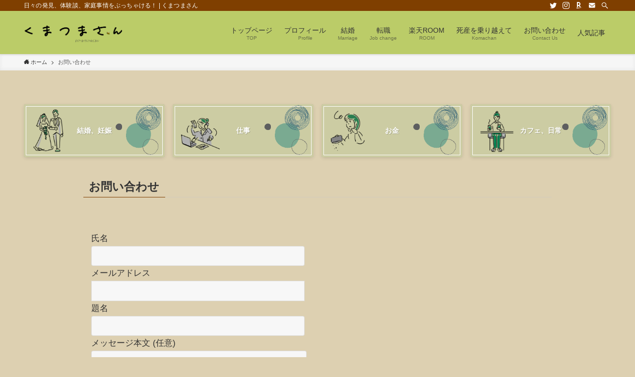

--- FILE ---
content_type: text/html; charset=UTF-8
request_url: https://www.kumatumasan.com/%E3%81%8A%E5%95%8F%E3%81%84%E5%90%88%E3%82%8F%E3%81%9B/
body_size: 19935
content:
<!DOCTYPE html>
<html lang="ja" data-loaded="false" data-scrolled="false" data-spmenu="closed">
<head>
<meta charset="utf-8">
<meta name="format-detection" content="telephone=no">
<meta http-equiv="X-UA-Compatible" content="IE=edge">
<meta name="viewport" content="width=device-width, viewport-fit=cover">
<meta name='robots' content='max-image-preview:large' />
<link rel='dns-prefetch' href='//stats.wp.com' />
<link rel='dns-prefetch' href='//www.googletagmanager.com' />
<link rel='dns-prefetch' href='//pagead2.googlesyndication.com' />
<link rel='preconnect' href='//i0.wp.com' />
<link rel='preconnect' href='//c0.wp.com' />
<link rel="alternate" type="application/rss+xml" title="くまつまさん &raquo; フィード" href="https://www.kumatumasan.com/feed/" />
<link rel="alternate" type="application/rss+xml" title="くまつまさん &raquo; コメントフィード" href="https://www.kumatumasan.com/comments/feed/" />
<script type="text/javascript" id="wpp-js" src="https://www.kumatumasan.com/wp-content/plugins/wordpress-popular-posts/assets/js/wpp.min.js?ver=7.3.6" data-sampling="0" data-sampling-rate="100" data-api-url="https://www.kumatumasan.com/wp-json/wordpress-popular-posts" data-post-id="42" data-token="0f688748ca" data-lang="0" data-debug="0"></script>

<!-- SEO SIMPLE PACK 2.2.3 -->
<title>お問い合わせ | くまつまさん</title>
<meta name="description" content="氏名 メールアドレス 題名 メッセージ本文 (任意) &#916;">
<link rel="canonical" href="https://www.kumatumasan.com/%e3%81%8a%e5%95%8f%e3%81%84%e5%90%88%e3%82%8f%e3%81%9b/">
<meta property="og:locale" content="ja_JP">
<meta property="og:title" content="お問い合わせ | くまつまさん">
<meta property="og:description" content="氏名 メールアドレス 題名 メッセージ本文 (任意) &#916;">
<meta property="og:url" content="https://www.kumatumasan.com/%e3%81%8a%e5%95%8f%e3%81%84%e5%90%88%e3%82%8f%e3%81%9b/">
<meta property="og:site_name" content="くまつまさん">
<meta property="og:type" content="article">
<meta name="twitter:card" content="summary">
<!-- / SEO SIMPLE PACK -->

<style id='wp-img-auto-sizes-contain-inline-css' type='text/css'>
img:is([sizes=auto i],[sizes^="auto," i]){contain-intrinsic-size:3000px 1500px}
/*# sourceURL=wp-img-auto-sizes-contain-inline-css */
</style>
<style id='wp-block-library-inline-css' type='text/css'>
:root{--wp-block-synced-color:#7a00df;--wp-block-synced-color--rgb:122,0,223;--wp-bound-block-color:var(--wp-block-synced-color);--wp-editor-canvas-background:#ddd;--wp-admin-theme-color:#007cba;--wp-admin-theme-color--rgb:0,124,186;--wp-admin-theme-color-darker-10:#006ba1;--wp-admin-theme-color-darker-10--rgb:0,107,160.5;--wp-admin-theme-color-darker-20:#005a87;--wp-admin-theme-color-darker-20--rgb:0,90,135;--wp-admin-border-width-focus:2px}@media (min-resolution:192dpi){:root{--wp-admin-border-width-focus:1.5px}}.wp-element-button{cursor:pointer}:root .has-very-light-gray-background-color{background-color:#eee}:root .has-very-dark-gray-background-color{background-color:#313131}:root .has-very-light-gray-color{color:#eee}:root .has-very-dark-gray-color{color:#313131}:root .has-vivid-green-cyan-to-vivid-cyan-blue-gradient-background{background:linear-gradient(135deg,#00d084,#0693e3)}:root .has-purple-crush-gradient-background{background:linear-gradient(135deg,#34e2e4,#4721fb 50%,#ab1dfe)}:root .has-hazy-dawn-gradient-background{background:linear-gradient(135deg,#faaca8,#dad0ec)}:root .has-subdued-olive-gradient-background{background:linear-gradient(135deg,#fafae1,#67a671)}:root .has-atomic-cream-gradient-background{background:linear-gradient(135deg,#fdd79a,#004a59)}:root .has-nightshade-gradient-background{background:linear-gradient(135deg,#330968,#31cdcf)}:root .has-midnight-gradient-background{background:linear-gradient(135deg,#020381,#2874fc)}:root{--wp--preset--font-size--normal:16px;--wp--preset--font-size--huge:42px}.has-regular-font-size{font-size:1em}.has-larger-font-size{font-size:2.625em}.has-normal-font-size{font-size:var(--wp--preset--font-size--normal)}.has-huge-font-size{font-size:var(--wp--preset--font-size--huge)}.has-text-align-center{text-align:center}.has-text-align-left{text-align:left}.has-text-align-right{text-align:right}.has-fit-text{white-space:nowrap!important}#end-resizable-editor-section{display:none}.aligncenter{clear:both}.items-justified-left{justify-content:flex-start}.items-justified-center{justify-content:center}.items-justified-right{justify-content:flex-end}.items-justified-space-between{justify-content:space-between}.screen-reader-text{border:0;clip-path:inset(50%);height:1px;margin:-1px;overflow:hidden;padding:0;position:absolute;width:1px;word-wrap:normal!important}.screen-reader-text:focus{background-color:#ddd;clip-path:none;color:#444;display:block;font-size:1em;height:auto;left:5px;line-height:normal;padding:15px 23px 14px;text-decoration:none;top:5px;width:auto;z-index:100000}html :where(.has-border-color){border-style:solid}html :where([style*=border-top-color]){border-top-style:solid}html :where([style*=border-right-color]){border-right-style:solid}html :where([style*=border-bottom-color]){border-bottom-style:solid}html :where([style*=border-left-color]){border-left-style:solid}html :where([style*=border-width]){border-style:solid}html :where([style*=border-top-width]){border-top-style:solid}html :where([style*=border-right-width]){border-right-style:solid}html :where([style*=border-bottom-width]){border-bottom-style:solid}html :where([style*=border-left-width]){border-left-style:solid}html :where(img[class*=wp-image-]){height:auto;max-width:100%}:where(figure){margin:0 0 1em}html :where(.is-position-sticky){--wp-admin--admin-bar--position-offset:var(--wp-admin--admin-bar--height,0px)}@media screen and (max-width:600px){html :where(.is-position-sticky){--wp-admin--admin-bar--position-offset:0px}}

/*# sourceURL=wp-block-library-inline-css */
</style><style id='wp-block-paragraph-inline-css' type='text/css'>
.is-small-text{font-size:.875em}.is-regular-text{font-size:1em}.is-large-text{font-size:2.25em}.is-larger-text{font-size:3em}.has-drop-cap:not(:focus):first-letter{float:left;font-size:8.4em;font-style:normal;font-weight:100;line-height:.68;margin:.05em .1em 0 0;text-transform:uppercase}body.rtl .has-drop-cap:not(:focus):first-letter{float:none;margin-left:.1em}p.has-drop-cap.has-background{overflow:hidden}:root :where(p.has-background){padding:1.25em 2.375em}:where(p.has-text-color:not(.has-link-color)) a{color:inherit}p.has-text-align-left[style*="writing-mode:vertical-lr"],p.has-text-align-right[style*="writing-mode:vertical-rl"]{rotate:180deg}
/*# sourceURL=https://c0.wp.com/c/6.9/wp-includes/blocks/paragraph/style.min.css */
</style>
<style id='global-styles-inline-css' type='text/css'>
:root{--wp--preset--aspect-ratio--square: 1;--wp--preset--aspect-ratio--4-3: 4/3;--wp--preset--aspect-ratio--3-4: 3/4;--wp--preset--aspect-ratio--3-2: 3/2;--wp--preset--aspect-ratio--2-3: 2/3;--wp--preset--aspect-ratio--16-9: 16/9;--wp--preset--aspect-ratio--9-16: 9/16;--wp--preset--color--black: #000;--wp--preset--color--cyan-bluish-gray: #abb8c3;--wp--preset--color--white: #fff;--wp--preset--color--pale-pink: #f78da7;--wp--preset--color--vivid-red: #cf2e2e;--wp--preset--color--luminous-vivid-orange: #ff6900;--wp--preset--color--luminous-vivid-amber: #fcb900;--wp--preset--color--light-green-cyan: #7bdcb5;--wp--preset--color--vivid-green-cyan: #00d084;--wp--preset--color--pale-cyan-blue: #8ed1fc;--wp--preset--color--vivid-cyan-blue: #0693e3;--wp--preset--color--vivid-purple: #9b51e0;--wp--preset--color--swl-main: var( --color_main );--wp--preset--color--swl-main-thin: var( --color_main_thin );--wp--preset--color--swl-gray: var( --color_gray );--wp--preset--color--swl-deep-01: var(--color_deep01);--wp--preset--color--swl-deep-02: var(--color_deep02);--wp--preset--color--swl-deep-03: var(--color_deep03);--wp--preset--color--swl-deep-04: var(--color_deep04);--wp--preset--color--swl-pale-01: var(--color_pale01);--wp--preset--color--swl-pale-02: var(--color_pale02);--wp--preset--color--swl-pale-03: var(--color_pale03);--wp--preset--color--swl-pale-04: var(--color_pale04);--wp--preset--gradient--vivid-cyan-blue-to-vivid-purple: linear-gradient(135deg,rgb(6,147,227) 0%,rgb(155,81,224) 100%);--wp--preset--gradient--light-green-cyan-to-vivid-green-cyan: linear-gradient(135deg,rgb(122,220,180) 0%,rgb(0,208,130) 100%);--wp--preset--gradient--luminous-vivid-amber-to-luminous-vivid-orange: linear-gradient(135deg,rgb(252,185,0) 0%,rgb(255,105,0) 100%);--wp--preset--gradient--luminous-vivid-orange-to-vivid-red: linear-gradient(135deg,rgb(255,105,0) 0%,rgb(207,46,46) 100%);--wp--preset--gradient--very-light-gray-to-cyan-bluish-gray: linear-gradient(135deg,rgb(238,238,238) 0%,rgb(169,184,195) 100%);--wp--preset--gradient--cool-to-warm-spectrum: linear-gradient(135deg,rgb(74,234,220) 0%,rgb(151,120,209) 20%,rgb(207,42,186) 40%,rgb(238,44,130) 60%,rgb(251,105,98) 80%,rgb(254,248,76) 100%);--wp--preset--gradient--blush-light-purple: linear-gradient(135deg,rgb(255,206,236) 0%,rgb(152,150,240) 100%);--wp--preset--gradient--blush-bordeaux: linear-gradient(135deg,rgb(254,205,165) 0%,rgb(254,45,45) 50%,rgb(107,0,62) 100%);--wp--preset--gradient--luminous-dusk: linear-gradient(135deg,rgb(255,203,112) 0%,rgb(199,81,192) 50%,rgb(65,88,208) 100%);--wp--preset--gradient--pale-ocean: linear-gradient(135deg,rgb(255,245,203) 0%,rgb(182,227,212) 50%,rgb(51,167,181) 100%);--wp--preset--gradient--electric-grass: linear-gradient(135deg,rgb(202,248,128) 0%,rgb(113,206,126) 100%);--wp--preset--gradient--midnight: linear-gradient(135deg,rgb(2,3,129) 0%,rgb(40,116,252) 100%);--wp--preset--font-size--small: 12px;--wp--preset--font-size--medium: 18px;--wp--preset--font-size--large: 20px;--wp--preset--font-size--x-large: 42px;--wp--preset--font-size--xs: 10px;--wp--preset--font-size--huge: 28px;--wp--preset--spacing--20: 0.44rem;--wp--preset--spacing--30: 0.67rem;--wp--preset--spacing--40: 1rem;--wp--preset--spacing--50: 1.5rem;--wp--preset--spacing--60: 2.25rem;--wp--preset--spacing--70: 3.38rem;--wp--preset--spacing--80: 5.06rem;--wp--preset--shadow--natural: 6px 6px 9px rgba(0, 0, 0, 0.2);--wp--preset--shadow--deep: 12px 12px 50px rgba(0, 0, 0, 0.4);--wp--preset--shadow--sharp: 6px 6px 0px rgba(0, 0, 0, 0.2);--wp--preset--shadow--outlined: 6px 6px 0px -3px rgb(255, 255, 255), 6px 6px rgb(0, 0, 0);--wp--preset--shadow--crisp: 6px 6px 0px rgb(0, 0, 0);}:where(.is-layout-flex){gap: 0.5em;}:where(.is-layout-grid){gap: 0.5em;}body .is-layout-flex{display: flex;}.is-layout-flex{flex-wrap: wrap;align-items: center;}.is-layout-flex > :is(*, div){margin: 0;}body .is-layout-grid{display: grid;}.is-layout-grid > :is(*, div){margin: 0;}:where(.wp-block-columns.is-layout-flex){gap: 2em;}:where(.wp-block-columns.is-layout-grid){gap: 2em;}:where(.wp-block-post-template.is-layout-flex){gap: 1.25em;}:where(.wp-block-post-template.is-layout-grid){gap: 1.25em;}.has-black-color{color: var(--wp--preset--color--black) !important;}.has-cyan-bluish-gray-color{color: var(--wp--preset--color--cyan-bluish-gray) !important;}.has-white-color{color: var(--wp--preset--color--white) !important;}.has-pale-pink-color{color: var(--wp--preset--color--pale-pink) !important;}.has-vivid-red-color{color: var(--wp--preset--color--vivid-red) !important;}.has-luminous-vivid-orange-color{color: var(--wp--preset--color--luminous-vivid-orange) !important;}.has-luminous-vivid-amber-color{color: var(--wp--preset--color--luminous-vivid-amber) !important;}.has-light-green-cyan-color{color: var(--wp--preset--color--light-green-cyan) !important;}.has-vivid-green-cyan-color{color: var(--wp--preset--color--vivid-green-cyan) !important;}.has-pale-cyan-blue-color{color: var(--wp--preset--color--pale-cyan-blue) !important;}.has-vivid-cyan-blue-color{color: var(--wp--preset--color--vivid-cyan-blue) !important;}.has-vivid-purple-color{color: var(--wp--preset--color--vivid-purple) !important;}.has-black-background-color{background-color: var(--wp--preset--color--black) !important;}.has-cyan-bluish-gray-background-color{background-color: var(--wp--preset--color--cyan-bluish-gray) !important;}.has-white-background-color{background-color: var(--wp--preset--color--white) !important;}.has-pale-pink-background-color{background-color: var(--wp--preset--color--pale-pink) !important;}.has-vivid-red-background-color{background-color: var(--wp--preset--color--vivid-red) !important;}.has-luminous-vivid-orange-background-color{background-color: var(--wp--preset--color--luminous-vivid-orange) !important;}.has-luminous-vivid-amber-background-color{background-color: var(--wp--preset--color--luminous-vivid-amber) !important;}.has-light-green-cyan-background-color{background-color: var(--wp--preset--color--light-green-cyan) !important;}.has-vivid-green-cyan-background-color{background-color: var(--wp--preset--color--vivid-green-cyan) !important;}.has-pale-cyan-blue-background-color{background-color: var(--wp--preset--color--pale-cyan-blue) !important;}.has-vivid-cyan-blue-background-color{background-color: var(--wp--preset--color--vivid-cyan-blue) !important;}.has-vivid-purple-background-color{background-color: var(--wp--preset--color--vivid-purple) !important;}.has-black-border-color{border-color: var(--wp--preset--color--black) !important;}.has-cyan-bluish-gray-border-color{border-color: var(--wp--preset--color--cyan-bluish-gray) !important;}.has-white-border-color{border-color: var(--wp--preset--color--white) !important;}.has-pale-pink-border-color{border-color: var(--wp--preset--color--pale-pink) !important;}.has-vivid-red-border-color{border-color: var(--wp--preset--color--vivid-red) !important;}.has-luminous-vivid-orange-border-color{border-color: var(--wp--preset--color--luminous-vivid-orange) !important;}.has-luminous-vivid-amber-border-color{border-color: var(--wp--preset--color--luminous-vivid-amber) !important;}.has-light-green-cyan-border-color{border-color: var(--wp--preset--color--light-green-cyan) !important;}.has-vivid-green-cyan-border-color{border-color: var(--wp--preset--color--vivid-green-cyan) !important;}.has-pale-cyan-blue-border-color{border-color: var(--wp--preset--color--pale-cyan-blue) !important;}.has-vivid-cyan-blue-border-color{border-color: var(--wp--preset--color--vivid-cyan-blue) !important;}.has-vivid-purple-border-color{border-color: var(--wp--preset--color--vivid-purple) !important;}.has-vivid-cyan-blue-to-vivid-purple-gradient-background{background: var(--wp--preset--gradient--vivid-cyan-blue-to-vivid-purple) !important;}.has-light-green-cyan-to-vivid-green-cyan-gradient-background{background: var(--wp--preset--gradient--light-green-cyan-to-vivid-green-cyan) !important;}.has-luminous-vivid-amber-to-luminous-vivid-orange-gradient-background{background: var(--wp--preset--gradient--luminous-vivid-amber-to-luminous-vivid-orange) !important;}.has-luminous-vivid-orange-to-vivid-red-gradient-background{background: var(--wp--preset--gradient--luminous-vivid-orange-to-vivid-red) !important;}.has-very-light-gray-to-cyan-bluish-gray-gradient-background{background: var(--wp--preset--gradient--very-light-gray-to-cyan-bluish-gray) !important;}.has-cool-to-warm-spectrum-gradient-background{background: var(--wp--preset--gradient--cool-to-warm-spectrum) !important;}.has-blush-light-purple-gradient-background{background: var(--wp--preset--gradient--blush-light-purple) !important;}.has-blush-bordeaux-gradient-background{background: var(--wp--preset--gradient--blush-bordeaux) !important;}.has-luminous-dusk-gradient-background{background: var(--wp--preset--gradient--luminous-dusk) !important;}.has-pale-ocean-gradient-background{background: var(--wp--preset--gradient--pale-ocean) !important;}.has-electric-grass-gradient-background{background: var(--wp--preset--gradient--electric-grass) !important;}.has-midnight-gradient-background{background: var(--wp--preset--gradient--midnight) !important;}.has-small-font-size{font-size: var(--wp--preset--font-size--small) !important;}.has-medium-font-size{font-size: var(--wp--preset--font-size--medium) !important;}.has-large-font-size{font-size: var(--wp--preset--font-size--large) !important;}.has-x-large-font-size{font-size: var(--wp--preset--font-size--x-large) !important;}
/*# sourceURL=global-styles-inline-css */
</style>

<link rel='stylesheet' id='main_style-css' href='https://www.kumatumasan.com/wp-content/themes/swell/assets/css/main.css?ver=2.3.9.1' type='text/css' media='all' />
<style id='classic-theme-styles-inline-css' type='text/css'>
/*! This file is auto-generated */
.wp-block-button__link{color:#fff;background-color:#32373c;border-radius:9999px;box-shadow:none;text-decoration:none;padding:calc(.667em + 2px) calc(1.333em + 2px);font-size:1.125em}.wp-block-file__button{background:#32373c;color:#fff;text-decoration:none}
/*# sourceURL=/wp-includes/css/classic-themes.min.css */
</style>
<link rel='stylesheet' id='contact-form-7-css' href='https://www.kumatumasan.com/wp-content/plugins/contact-form-7/includes/css/styles.css?ver=6.1.4' type='text/css' media='all' />
<link rel='stylesheet' id='wordpress-popular-posts-css-css' href='https://www.kumatumasan.com/wp-content/plugins/wordpress-popular-posts/assets/css/wpp.css?ver=7.3.6' type='text/css' media='all' />
<link rel='stylesheet' id='yyi_rinker_stylesheet-css' href='https://www.kumatumasan.com/wp-content/plugins/yyi-rinker/css/style.css?v=1.1.2&#038;ver=6.9' type='text/css' media='all' />
<link rel='stylesheet' id='child_style-css' href='https://www.kumatumasan.com/wp-content/themes/swell_child/style.css?ver=2026012060704' type='text/css' media='all' />
<link rel='stylesheet' id='ponhiro-blocks-front-css' href='https://www.kumatumasan.com/wp-content/plugins/useful-blocks/dist/css/front.css?ver=1.7.4' type='text/css' media='all' />
<style id='ponhiro-blocks-front-inline-css' type='text/css'>
:root{--pb_colset_yellow:#fdc44f;--pb_colset_yellow_thin:#fef9ed;--pb_colset_yellow_dark:#b4923a;--pb_colset_pink:#fd9392;--pb_colset_pink_thin:#ffefef;--pb_colset_pink_dark:#d07373;--pb_colset_green:#91c13e;--pb_colset_green_thin:#f2f8e8;--pb_colset_green_dark:#61841f;--pb_colset_blue:#6fc7e1;--pb_colset_blue_thin:#f0f9fc;--pb_colset_blue_dark:#419eb9;--pb_colset_cvbox_01_bg:#f5f5f5;--pb_colset_cvbox_01_list:#3190b7;--pb_colset_cvbox_01_btn:#91c13e;--pb_colset_cvbox_01_shadow:#628328;--pb_colset_cvbox_01_note:#fdc44f;--pb_colset_compare_01_l:#6fc7e1;--pb_colset_compare_01_l_bg:#f0f9fc;--pb_colset_compare_01_r:#ffa883;--pb_colset_compare_01_r_bg:#fff6f2;--pb_colset_iconbox_01:#6e828a;--pb_colset_iconbox_01_bg:#fff;--pb_colset_iconbox_01_icon:#ee8f81;--pb_colset_bargraph_01:#9dd9dd;--pb_colset_bargraph_01_bg:#fafafa;--pb_colset_bar_01:#f8db92;--pb_colset_bar_02:#fda9a8;--pb_colset_bar_03:#bdda8b;--pb_colset_bar_04:#a1c6f1;--pb_colset_rating_01_bg:#fafafa;--pb_colset_rating_01_text:#71828a;--pb_colset_rating_01_label:#71828a;--pb_colset_rating_01_point:#ee8f81;}.pb-iconbox__figure[data-iconset="01"]{background-image: url(https://www.kumatumasan.com/wp-content/plugins/useful-blocks/assets/img/a_person.png)}.pb-iconbox__figure[data-iconset="02"]{background-image: url(https://www.kumatumasan.com/wp-content/plugins/useful-blocks/assets/img/a_person.png)}.pb-iconbox__figure[data-iconset="03"]{background-image: url(https://www.kumatumasan.com/wp-content/plugins/useful-blocks/assets/img/a_person.png)}.pb-iconbox__figure[data-iconset="04"]{background-image: url(https://www.kumatumasan.com/wp-content/plugins/useful-blocks/assets/img/a_person.png)}
/*# sourceURL=ponhiro-blocks-front-inline-css */
</style>
<link rel='stylesheet' id='pochipp-front-css' href='https://www.kumatumasan.com/wp-content/plugins/pochipp/dist/css/style.css?ver=1.18.3' type='text/css' media='all' />
<link rel='stylesheet' id='cocoon_icon-css' href='https://www.kumatumasan.com/wp-content/plugins/cocoon-to-swell/assets/css/fontawesome.min.css?ver=1.1.2' type='text/css' media='all' />
<link rel='stylesheet' id='cocoon-to-swell-style-css' href='https://www.kumatumasan.com/wp-content/plugins/cocoon-to-swell/assets/css/cocoon.css?ver=1.1.2' type='text/css' media='all' />
<link rel='stylesheet' id='hcb-style-css' href='https://www.kumatumasan.com/wp-content/plugins/highlighting-code-block/build/css/hcb--light.css?ver=2.0.1' type='text/css' media='all' />
<style id='hcb-style-inline-css' type='text/css'>
:root{--hcb--fz--base: 14px}:root{--hcb--fz--mobile: 13px}:root{--hcb--ff:Menlo, Consolas, "Hiragino Kaku Gothic ProN", "Hiragino Sans", Meiryo, sans-serif;}
/*# sourceURL=hcb-style-inline-css */
</style>

<style id="swell_custom_front_style">:root{--color_main:#7f3f00;--color_text:#333;--color_link:#3fa3ff;--color_border:rgba(200,200,200,.5);--color_gray:rgba(200,200,200,.15);--color_htag:#7f3f00;--color_bg:#ddd0b1;--color_gradient1:#d8ffff;--color_gradient2:#87e7ff;--color_main_thin:rgba(159, 79, 0, 0.05 );--color_main_dark:rgba(95, 47, 0, 1 );--color_list_check:#7f3f00;--color_list_num:#7f3f00;--color_list_good:#86dd7b;--color_list_bad:#f36060;--color_faq_q:#d55656;--color_faq_a:#6599b7;--color_capbox_01:#f59b5f;--color_capbox_01_bg:#fff8eb;--color_capbox_02:#dbd032;--color_capbox_02_bg:#ededdc;--color_capbox_03:#2fcd90;--color_capbox_03_bg:#eafaf2;--color_icon_good:#3cd250;--color_icon_good_bg:#ecffe9;--color_icon_bad:#4b73eb;--color_icon_bad_bg:#eafaff;--color_icon_info:#f578b4;--color_icon_info_bg:#fff0fa;--color_icon_announce:#ffa537;--color_icon_announce_bg:#fff5f0;--color_icon_pen:#7a7a7a;--color_icon_pen_bg:#f7f7f7;--color_icon_book:#787364;--color_icon_book_bg:#f8f6ef;--color_icon_point:#ffa639;--color_icon_check:#86d67c;--color_icon_batsu:#f36060;--color_icon_hatena:#5295cc;--color_icon_caution:#f7da38;--color_icon_memo:#84878a;--color_content_bg:#ddd0b1;--color_btn_red:#f74a4a;--color_btn_blue:#338df4;--color_btn_green:#62d847;--color_btn_blue_dark:rgba(38, 106, 183, 1 );--color_btn_red_dark:rgba(185, 56, 56, 1 );--color_btn_green_dark:rgba(74, 162, 53, 1 );--color_deep01:#e44141;--color_deep02:#3d79d5;--color_deep03:#63a84d;--color_deep04:#f09f4d;--color_pale01:#fff2f0;--color_pale02:#f3f8fd;--color_pale03:#f1f9ee;--color_pale04:#fdf9ee;--color_mark_blue:#b7e3ff;--color_mark_green:#bdf9c3;--color_mark_yellow:#fcf69f;--color_mark_orange:#ffddbc;--border01:solid 1px var(--color_main);--border02:double 4px var(--color_main);--border03:dashed 2px var(--color_border);--border04:solid 4px var(--color_gray);--card_posts_thumb_ratio:56.25%;--list_posts_thumb_ratio:61.8%;--big_posts_thumb_ratio:56.25%;--thumb_posts_thumb_ratio:61.8%;--color_header_bg:#bbcc68;--color_header_text:#333;--color_footer_bg:#8ab76e;--color_footer_text:#333;--color_fbm_text:#333;--color_fbm_bg:#fff;--fbm_opacity:0.9;--fix_header_opacity:1;--container_size:1296px;--article_size:944px;--logo_size_sp:80px;--logo_size_pc:55px;--logo_size_pcfix:48px;}.is-style-btn_normal a{border-radius:80px}.is-style-btn_solid a{border-radius:80px}.is-style-btn_shiny a{border-radius:80px}.is-style-btn_line a{border-radius:80px}.post_content blockquote{padding:1.5em 2em 1.5em 3em}.post_content blockquote::before{content:"";display:block;width:5px;height:calc(100% - 3em);top:1.5em;left:1.5em;border-left:solid 1px rgba(180,180,180,.75);border-right:solid 1px rgba(180,180,180,.75);}.mark_blue{background:-webkit-linear-gradient(transparent 64%,var(--color_mark_blue) 0%);background:linear-gradient(transparent 64%,var(--color_mark_blue) 0%)}.mark_green{background:-webkit-linear-gradient(transparent 64%,var(--color_mark_green) 0%);background:linear-gradient(transparent 64%,var(--color_mark_green) 0%)}.mark_yellow{background:-webkit-linear-gradient(transparent 64%,var(--color_mark_yellow) 0%);background:linear-gradient(transparent 64%,var(--color_mark_yellow) 0%)}.mark_orange{background:-webkit-linear-gradient(transparent 64%,var(--color_mark_orange) 0%);background:linear-gradient(transparent 64%,var(--color_mark_orange) 0%)}[class*="is-style-icon_"]{color:#333;border-width:0}[class*="is-style-big_icon_"]{position:relative;padding:2em 1.5em 1.5em;border-width:2px;border-style:solid}[data-col="gray"] .c-balloon__text{background:#f7f7f7;border-color:#ccc}[data-col="gray"] .c-balloon__before{border-right-color:#f7f7f7}[data-col="green"] .c-balloon__text{background:#d1f8c2;border-color:#9ddd93}[data-col="green"] .c-balloon__before{border-right-color:#d1f8c2}[data-col="blue"] .c-balloon__text{background:#e2f6ff;border-color:#93d2f0}[data-col="blue"] .c-balloon__before{border-right-color:#e2f6ff}[data-col="red"] .c-balloon__text{background:#ffebeb;border-color:#f48789}[data-col="red"] .c-balloon__before{border-right-color:#ffebeb}[data-col="yellow"] .c-balloon__text{background:#f9f7d2;border-color:#fbe593}[data-col="yellow"] .c-balloon__before{border-right-color:#f9f7d2}.-type-list2 .p-postList__body::after,.-type-big .p-postList__body::after{content: "READ MORE »";}.c-postThumb__cat{background-color:#7f3f00;color:#fff;background-image: repeating-linear-gradient(-45deg,rgba(255,255,255,.1),rgba(255,255,255,.1) 6px,transparent 6px,transparent 12px)}{border-radius:2px}.post_content h2{background:var(--color_htag);padding:.75em 1em;color:#fff}.post_content h2::before{position:absolute;display:block;pointer-events:none;content:"";top:-4px;left:0;width:100%;height:calc(100% + 4px);box-sizing:content-box;border-top:solid 2px var(--color_htag);border-bottom:solid 2px var(--color_htag)}.post_content h3{padding:0 .5em .5em}.post_content h3::before{content:"";width:100%;height:2px;background: repeating-linear-gradient(90deg, var(--color_htag) 0%, var(--color_htag) 29.3%, rgba(150,150,150,.2) 29.3%, rgba(150,150,150,.2) 100%)}.post_content h4{padding:0 0 0 16px;border-left:solid 2px var(--color_htag)}body{font-weight:400;font-family:"Helvetica Neue", Arial, "Hiragino Kaku Gothic ProN", "Hiragino Sans", Meiryo, sans-serif}.l-header{box-shadow: 0 1px 4px rgba(0,0,0,.12)}.l-header__bar{color:#fff;background:var(--color_main)}.l-header__menuBtn{order:1}.l-header__customBtn{order:3}.c-gnav a::after{background:var(--color_main);width:100%;height:2px;transform:scaleX(0)}.p-spHeadMenu .menu-item.-current{border-bottom-color:var(--color_main)}.c-gnav > li:hover > a::after,.c-gnav > .-current > a::after{transform: scaleX(1)}.c-gnav .sub-menu{color:#333;background:#fff}.page .c-pageTitle__inner,.blog .c-pageTitle__inner{display: block;float: left;margin-bottom: -1px;padding: .25em .5em;border-bottom: solid 1px var(--color_main)}.page .l-mainContent .c-pageTitle,.blog .l-mainContent .c-pageTitle{border-bottom: solid 1px var(--color_border)}.archive .c-pageTitle__inner{display: block;float: left;margin-bottom: -1px;padding: .25em .5em;border-bottom: solid 1px var(--color_main)}.archive .l-mainContent .c-pageTitle{border-bottom: solid 1px var(--color_border)}.c-secTitle{border-left:solid 2px var(--color_main);padding:0em .75em}.l-topTitleArea.c-filterLayer::before{background-color:#000;opacity:0.2}.c-shareBtns__item:not(:last-child){margin-right:8px}.c-shareBtns__btn{padding:6px 8px;border-radius:2px}.page.-index-off .w-beforeToc{display:none}#main_content .post_content,#lp-content .post_content{font-size:4vw}#pagetop{border-radius:50%}.c-widget__title.-side{padding:.5em}.c-widget__title.-side::before{content:"";bottom:0;left:0;width:40%;z-index:1;background:var(--color_main)}.c-widget__title.-side::after{content:"";bottom:0;left:0;width:100%;background:var(--color_border)}.c-widget__title.-spmenu{padding:.5em .75em;background:var(--color_main);color:#fff;}.c-widget__title.-footer{padding:.5em}.c-widget__title.-footer::before{content:"";bottom:0;left:0;width:40%;z-index:1;background:var(--color_main)}.c-widget__title.-footer::after{content:"";bottom:0;left:0;width:100%;background:var(--color_border)}.p-spMenu{color:#333}.p-spMenu__inner::before{background:#fdfdfd;opacity:1}.p-spMenu__overlay{background:#000;opacity:0.6}[class*="page-numbers"]{color:var(--color_main);border: solid 1px var(--color_main)}@media screen and (min-width: 960px){:root{}.single .c-postTitle__date{display:none}}@media screen and (max-width: 959px){:root{}.l-header__logo{order:2;text-align:center}.single .c-postTitle__date{display:none}}@media screen and (min-width: 600px){:root{}#main_content .post_content,#lp-content .post_content{font-size:17px}}@media screen and (max-width: 599px){:root{}}.c-shareBtns__btn,.p-articleThumb__img,.p-blogCard__inner::before,.p-profileBox,.p-profileBox__bgImg,.p-profileBox__iconList,.p-toc{border-radius:2px}.-related .p-postList__thumb,.c-bannerLink__label,.c-searchForm__submit,.is-style-bg_gray,.is-style-bg_main,.is-style-bg_main_thin,.is-style-bg_stripe,.is-style-border_dg,.is-style-border_dm,.is-style-border_sg,.is-style-border_sm,.is-style-dent_box,.is-style-note_box,.is-style-stitch,.p-authorBox__moreLink,.p-pickupBanners .c-bannerLink,.p-pnLinks__thumb,[class*=is-style-big_icon_],input[type=number],input[type=text],textarea{border-radius:4px}.p-authorBox,.p-commentArea,.p-snsCta{border-radius:8px}.is-style-more_btn>a,.submit{border-radius:40px}.-ps-style-img .p-postList__link,.-type-thumb .p-postList__link,.p-postList__thumb{z-index:0;overflow:hidden;border-radius:12px}.c-widget .-type-list.-w-ranking .p-postList__item::before{top:2px;left:2px;border-radius:16px}.c-widget .-type-card.-w-ranking .p-postList__item::before{border-radius:0 0 4px 4px}.c-postThumb__cat{margin:.5em;padding:0 8px;border-radius:16px}.c-categoryList__link .c-tagList__link,.tag-cloud-link{padding:6px 12px;border-radius:16px}.cap_box_ttl{border-radius:2px 2px 0 0}.cap_box_content{border-radius:0 0 2px 2px}.cap_box.is-style-small_ttl .cap_box_content{border-radius:0 2px 2px 2px}.cap_box.is-style-inner .cap_box_content,.cap_box.is-style-onborder_ttl .cap_box_content,.cap_box.is-style-onborder_ttl2 .cap_box_content,.cap_box.is-style-onborder_ttl2 .cap_box_ttl,.cap_box.is-style-shadow{border-radius:2px}.p-postList__body::after{border-radius:40px}@media (min-width:960px){#sidebar .-type-list .p-postList__thumb{border-radius:8px}}@media (max-width:959px){.-ps-style-img .p-postList__link,.-type-thumb .p-postList__link,.p-postList__thumb{border-radius:8px}}.l-header{opacity:0;-webkit-animation:FadeIn .75s ease 0s 1 normal both;animation:FadeIn .75s ease 0s 1 normal both}.l-header__bar{top:-16px;opacity:0;-webkit-animation:FadeInFromY .75s ease .1s 1 normal both;animation:FadeInFromY .75s ease .1s 1 normal both}.l-header__inner{opacity:0;-webkit-animation:FadeIn .75s ease .25s 1 normal both;animation:FadeIn .75s ease .25s 1 normal both}.l-header__spNav{opacity:0;-webkit-animation:FadeIn 1s ease .25s 1 normal both;animation:FadeIn 1s ease .25s 1 normal both}.l-content{opacity:0;-webkit-animation:FadeIn 1s ease .5s 1 normal both;animation:FadeIn 1s ease .5s 1 normal both}.l-topTitleArea{opacity:0;-webkit-animation:FadeIn .75s ease .25s 1 normal both;animation:FadeIn .75s ease .25s 1 normal both}.l-topTitleArea__body{opacity:0;-webkit-animation:FadeIn .75s ease .5s 1 normal both;animation:FadeIn .75s ease .5s 1 normal both}.c-infoBar{opacity:0;-webkit-animation:FadeIn 1s ease 0s 1 normal both;animation:FadeIn 1s ease 0s 1 normal both}.c-infoBar__text.-flow-off{left:-8px;opacity:0;-webkit-animation:FadeInFromX .75s ease .5s 1 normal both;animation:FadeInFromX .75s ease .5s 1 normal both}.p-mainVisual{opacity:0;-webkit-animation:FadeIn .75s ease .25s 1 normal both;animation:FadeIn .75s ease .25s 1 normal both}.-type-single .p-mainVisual__inner{opacity:0;-webkit-animation:FadeIn 1s ease 0s 1 normal both;animation:FadeIn 1s ease 0s 1 normal both}.-type-slider .p-mainVisual__inner{transition:opacity .75s,visibility .75s;transition-delay:.25s}.-type-slider .p-mainVisual__inner:not(.show_){visibility:hidden;opacity:0}.p-mainVisual__textLayer{opacity:0;-webkit-animation:FadeIn .75s ease .75s 1 normal both;animation:FadeIn .75s ease .75s 1 normal both}.p-mvInfo{opacity:0;-webkit-animation:FadeIn .75s ease .25s 1 normal both;animation:FadeIn .75s ease .25s 1 normal both}.p-postSlider{visibility:hidden;opacity:0;transition:opacity .8s,visibility .8s;transition-delay:.25s}.p-postSlider.show_{visibility:visible;opacity:1}.p-breadcrumb{opacity:0;-webkit-animation:FadeIn 1s ease .25s 1 normal both;animation:FadeIn 1s ease .25s 1 normal both}.swell-block-tab .c-tabBody__item[aria-hidden=false]{-webkit-animation:tabFadeUp .5s ease 0s 1 normal both;animation:tabFadeUp .5s ease 0s 1 normal both}.swell-block-tab.is-style-default .c-tabBody__item[aria-hidden=false]{-webkit-animation:tabFade .5s ease 0s 1 normal both;animation:tabFade .5s ease 0s 1 normal both}@media (min-width:960px){.-series .l-header__inner{display:flex;align-items:stretch}.-series .l-header__logo{display:flex;flex-wrap:wrap;align-items:center;margin-right:24px;padding:16px 0}.-series .l-header__logo .c-catchphrase{padding:4px 0;font-size:13px}.-series .c-headLogo{margin-right:16px}.-series-right .l-header__inner{justify-content:space-between}.-series-right .c-gnavWrap{margin-left:auto}.-series-right .w-header{margin-left:12px}.-series-left .w-header{margin-left:auto}}@media (min-width:960px) and (min-width:600px){.-series .c-headLogo{max-width:400px}}.c-gnav .sub-menu::before{position:absolute;top:0;left:0;z-index:0;width:100%;height:100%;content:""}.c-gnav .sub-menu a::before,.c-spnav a::before,.widget_archive a::before,.widget_categories a::before,.widget_nav_menu a::before,.widget_pages a::before,.wp-block-archives a::before,.wp-block-categories a::before{font-weight:400;font-family:icomoon!important;font-style:normal;font-variant:normal;line-height:1;text-transform:none;-webkit-font-smoothing:antialiased;-moz-osx-font-smoothing:grayscale}.c-submenuToggleBtn{display:none}.c-spnav .sub-menu,.widget_categories .children,.widget_nav_menu .sub-menu,.widget_pages .children,.wp-block-categories .children{margin:0}.c-spnav .sub-menu a,.widget_categories .children a,.widget_nav_menu .sub-menu a,.widget_pages .children a,.wp-block-categories .children a{padding-left:2.5em;font-size:.85em}.c-spnav .sub-menu a::before,.widget_categories .children a::before,.widget_nav_menu .sub-menu a::before,.widget_pages .children a::before,.wp-block-categories .children a::before{left:1em}.c-spnav .sub-menu a:hover,.widget_categories .children a:hover,.widget_nav_menu .sub-menu a:hover,.widget_pages .children a:hover,.wp-block-categories .children a:hover{padding-left:2.75em}.c-spnav .sub-menu ul a,.widget_categories .children ul a,.widget_nav_menu .sub-menu ul a,.widget_pages .children ul a,.wp-block-categories .children ul a{padding-left:3.25em}.c-spnav .sub-menu ul a::before,.widget_categories .children ul a::before,.widget_nav_menu .sub-menu ul a::before,.widget_pages .children ul a::before,.wp-block-categories .children ul a::before{left:1.75em}.c-spnav .sub-menu ul a:hover,.widget_categories .children ul a:hover,.widget_nav_menu .sub-menu ul a:hover,.widget_pages .children ul a:hover,.wp-block-categories .children ul a:hover{padding-left:3.5em}.widget_archive a,.widget_categories a,.widget_nav_menu a,.widget_pages a,.wp-block-archives a,.wp-block-categories a{padding:.75em 1em .75em 1.5em;transition:padding .25s}.widget_archive a:hover,.widget_categories a:hover,.widget_nav_menu a:hover,.widget_pages a:hover,.wp-block-archives a:hover,.wp-block-categories a:hover{padding-right:.75em;padding-left:1.75em}.widget_categories .children,.widget_pages .children,.wp-block-categories .children{margin:0}.c-gnav .sub-menu a::before,.c-spnav a::before,.widget_archive a::before,.widget_categories a::before,.widget_nav_menu a::before,.widget_pages a::before,.wp-block-archives a::before,.wp-block-categories a::before{position:absolute;top:50%;left:2px;display:inline-block;color:inherit;vertical-align:middle;-webkit-transform:translateY(-50%);transform:translateY(-50%);content:"\e921"}.c-gnav li:hover>.sub-menu{visibility:visible;opacity:1}.c-gnav .sub-menu::before{z-index:0;background:inherit;content:""}.c-gnav .sub-menu .sub-menu{top:0;left:100%;z-index:-1}.c-gnav .sub-menu a{padding-left:2em;transition:opacity .25s,background-color .25s}.c-gnav .sub-menu a::before{position:absolute;left:.5em;line-height:inherit}.c-gnav .sub-menu a:hover .ttl{left:4px}.c-spnav a{position:relative;display:block;padding:.75em 1em .75em 1.5em;border-bottom:solid 1px var(--color_border);transition:padding .25s}.c-spnav a:hover{padding-right:.75em;padding-left:1.75em}</style>
<link rel="https://api.w.org/" href="https://www.kumatumasan.com/wp-json/" /><link rel="alternate" title="JSON" type="application/json" href="https://www.kumatumasan.com/wp-json/wp/v2/pages/42" /><link rel='shortlink' href='https://www.kumatumasan.com/?p=42' />
<meta name="generator" content="Site Kit by Google 1.170.0" />	<style>img#wpstats{display:none}</style>
		            <style id="wpp-loading-animation-styles">@-webkit-keyframes bgslide{from{background-position-x:0}to{background-position-x:-200%}}@keyframes bgslide{from{background-position-x:0}to{background-position-x:-200%}}.wpp-widget-block-placeholder,.wpp-shortcode-placeholder{margin:0 auto;width:60px;height:3px;background:#dd3737;background:linear-gradient(90deg,#dd3737 0%,#571313 10%,#dd3737 100%);background-size:200% auto;border-radius:3px;-webkit-animation:bgslide 1s infinite linear;animation:bgslide 1s infinite linear}</style>
            <style>
div.yyi-rinker-contents.yyi-rinker-design-tate  div.yyi-rinker-box{
    flex-direction: column;
}

div.yyi-rinker-contents.yyi-rinker-design-slim div.yyi-rinker-box .yyi-rinker-links {
    flex-direction: column;
}

div.yyi-rinker-contents.yyi-rinker-design-slim div.yyi-rinker-info {
    width: 100%;
}

div.yyi-rinker-contents.yyi-rinker-design-slim .yyi-rinker-title {
    text-align: center;
}

div.yyi-rinker-contents.yyi-rinker-design-slim .yyi-rinker-links {
    text-align: center;
}
div.yyi-rinker-contents.yyi-rinker-design-slim .yyi-rinker-image {

    margin: auto;
}

div.yyi-rinker-contents.yyi-rinker-design-slim div.yyi-rinker-info ul.yyi-rinker-links li {
	align-self: stretch;
}
div.yyi-rinker-contents.yyi-rinker-design-slim div.yyi-rinker-box div.yyi-rinker-info {
	padding: 0;
}
div.yyi-rinker-contents.yyi-rinker-design-slim div.yyi-rinker-box {
	flex-direction: column;
	padding: 14px 5px 0;
}

.yyi-rinker-design-slim div.yyi-rinker-box div.yyi-rinker-info {
	text-align: center;
}

.yyi-rinker-design-slim div.price-box span.price {
	display: block;
}

div.yyi-rinker-contents.yyi-rinker-design-slim div.yyi-rinker-info div.yyi-rinker-title a{
	font-size:16px;
}

div.yyi-rinker-contents.yyi-rinker-design-slim ul.yyi-rinker-links li.amazonkindlelink:before,  div.yyi-rinker-contents.yyi-rinker-design-slim ul.yyi-rinker-links li.amazonlink:before,  div.yyi-rinker-contents.yyi-rinker-design-slim ul.yyi-rinker-links li.rakutenlink:before,  div.yyi-rinker-contents.yyi-rinker-design-slim ul.yyi-rinker-links li.yahoolink:before {
	font-size:12px;
}

div.yyi-rinker-contents.yyi-rinker-design-slim ul.yyi-rinker-links li a {
	font-size: 13px;
}
.entry-content ul.yyi-rinker-links li {
	padding: 0;
}

				</style><!-- Pochipp -->
<style id="pchpp_custom_style">:root{--pchpp-color-inline: #069A8E;--pchpp-color-custom: #5ca250;--pchpp-color-custom-2: #8e59e4;--pchpp-color-amazon: #f99a0c;--pchpp-color-rakuten: #e0423c;--pchpp-color-yahoo: #438ee8;--pchpp-color-mercari: #3c3c3c;--pchpp-inline-bg-color: var(--pchpp-color-inline);--pchpp-inline-txt-color: #fff;--pchpp-inline-shadow: 0 1px 4px -1px rgba(0, 0, 0, 0.2);--pchpp-inline-radius: 0px;--pchpp-inline-width: auto;}</style>
<script id="pchpp_vars">window.pchppVars = {};window.pchppVars.ajaxUrl = "https://www.kumatumasan.com/wp-admin/admin-ajax.php";window.pchppVars.ajaxNonce = "920ff8b080";</script>
<script type="text/javascript" language="javascript">var vc_pid = "887299851";</script>
<!-- / Pochipp -->

<!-- Site Kit が追加した Google AdSense メタタグ -->
<meta name="google-adsense-platform-account" content="ca-host-pub-2644536267352236">
<meta name="google-adsense-platform-domain" content="sitekit.withgoogle.com">
<!-- Site Kit が追加した End Google AdSense メタタグ -->

<!-- Google AdSense スニペット (Site Kit が追加) -->
<script type="text/javascript" async="async" src="https://pagead2.googlesyndication.com/pagead/js/adsbygoogle.js?client=ca-pub-1044188322001970&amp;host=ca-host-pub-2644536267352236" crossorigin="anonymous"></script>

<!-- (ここまで) Google AdSense スニペット (Site Kit が追加) -->

<!-- Jetpack Open Graph Tags -->
<meta property="og:type" content="article" />
<meta property="og:title" content="お問い合わせ" />
<meta property="og:url" content="https://www.kumatumasan.com/%e3%81%8a%e5%95%8f%e3%81%84%e5%90%88%e3%82%8f%e3%81%9b/" />
<meta property="og:description" content="詳しくは投稿をご覧ください。" />
<meta property="article:published_time" content="2021-04-03T04:15:54+00:00" />
<meta property="article:modified_time" content="2021-04-03T04:15:54+00:00" />
<meta property="og:site_name" content="くまつまさん" />
<meta property="og:image" content="https://i0.wp.com/www.kumatumasan.com/wp-content/uploads/2021/04/cropped-0001-321383503_20210425_143908_0000.png?fit=512%2C512&#038;ssl=1" />
<meta property="og:image:width" content="512" />
<meta property="og:image:height" content="512" />
<meta property="og:image:alt" content="" />
<meta property="og:locale" content="ja_JP" />
<meta name="twitter:text:title" content="お問い合わせ" />
<meta name="twitter:image" content="https://i0.wp.com/www.kumatumasan.com/wp-content/uploads/2021/04/cropped-0001-321383503_20210425_143908_0000.png?fit=240%2C240&amp;ssl=1" />
<meta name="twitter:card" content="summary" />
<meta name="twitter:description" content="詳しくは投稿をご覧ください。" />

<!-- End Jetpack Open Graph Tags -->
<link rel="icon" href="https://i0.wp.com/www.kumatumasan.com/wp-content/uploads/2021/04/cropped-0001-321383503_20210425_143908_0000.png?fit=32%2C32&#038;ssl=1" sizes="32x32" />
<link rel="icon" href="https://i0.wp.com/www.kumatumasan.com/wp-content/uploads/2021/04/cropped-0001-321383503_20210425_143908_0000.png?fit=192%2C192&#038;ssl=1" sizes="192x192" />
<link rel="apple-touch-icon" href="https://i0.wp.com/www.kumatumasan.com/wp-content/uploads/2021/04/cropped-0001-321383503_20210425_143908_0000.png?fit=180%2C180&#038;ssl=1" />
<meta name="msapplication-TileImage" content="https://i0.wp.com/www.kumatumasan.com/wp-content/uploads/2021/04/cropped-0001-321383503_20210425_143908_0000.png?fit=270%2C270&#038;ssl=1" />
<link rel="alternate" type="application/rss+xml" title="RSS" href="https://www.kumatumasan.com/rsslatest.xml" />		<style type="text/css" id="wp-custom-css">
			/* ピックアップバナーの下の余白 */
.p-pickupBanners {
    position: relative;
    width: 100%;
    margin-bottom: 2em;
}

		</style>
		
<style id="swell_custom_css"></style>
<script async src="https://pagead2.googlesyndication.com/pagead/js/adsbygoogle.js?client=ca-pub-1044188322001970"
     crossorigin="anonymous"></script>
</head>
<body data-rsssl=1>

<div id="body_wrap" class="wp-singular page-template-default page page-id-42 wp-theme-swell wp-child-theme-swell_child -body-solid -index-off -sidebar-off -frame-off id_42" data-barba="wrapper">
<div id="sp_menu" class="p-spMenu -left">
	<div class="p-spMenu__inner">
		<div class="p-spMenu__closeBtn">
			<div class="c-iconBtn -menuBtn" data-onclick="toggleMenu" aria-label="メニューを閉じる">
				<i class="c-iconBtn__icon icon-close-thin"></i>
			</div>
		</div>
		<div class="p-spMenu__body">
			<div class="c-widget__title -spmenu">MENU</div>
			<div class="p-spMenu__nav">
			<ul class="c-spnav"><li class="menu-item"><a href="https://www.kumatumasan.com/">トッブページ<span class="c-smallNavTitle desc">TOP</span></a></li>
<li class="menu-item"><a href="https://www.kumatumasan.com/【彼氏いない歴＝年齢】くまつまの自己紹介/">プロフィール<span class="c-smallNavTitle desc">Profile</span></a></li>
<li class="menu-item"><a href="https://www.kumatumasan.com/category/love/">結婚<span class="c-smallNavTitle desc">Marriage</span></a></li>
<li class="menu-item"><a href="https://www.kumatumasan.com/category/%e8%bb%a2%e8%81%b7/">転職<span class="c-smallNavTitle desc">Job change</span></a></li>
<li class="menu-item"><a href="https://www.kumatumasan.com/category/money/kumatumaroom/">楽天ROOM<span class="c-smallNavTitle desc">ROOM</span></a></li>
<li class="menu-item"><a href="https://www.kumatumasan.com/category/love/rainbow/">死産を乗り越えて<span class="c-smallNavTitle desc">Komachan</span></a></li>
<li class="menu-item"><a href="https://www.kumatumasan.com/%e3%81%8a%e5%95%8f%e3%81%84%e5%90%88%e3%82%8f%e3%81%9b/" aria-current="page">お問い合わせ<span class="c-smallNavTitle desc">Contact Us</span></a></li>
<li class="menu-item"><a href="https://www.kumatumasan.com/%e4%ba%ba%e6%b0%97%e8%a8%98%e4%ba%8b/">人気記事</a></li>
</ul>			</div>
			<div id="sp_menu_bottom" class="p-spMenu__bottom w-spMenuBottom"><div id="custom_html-3" class="widget_text c-widget widget_custom_html"><div class="c-widget__title -spmenu">ディスプレイ</div><div class="textwidget custom-html-widget"><script async src="https://pagead2.googlesyndication.com/pagead/js/adsbygoogle.js?client=ca-pub-1044188322001970"
     crossorigin="anonymous"></script>
<!-- ディスプレイ -->
<ins class="adsbygoogle"
     style="display:block"
     data-ad-client="ca-pub-1044188322001970"
     data-ad-slot="8170810852"
     data-ad-format="auto"
     data-full-width-responsive="true"></ins>
<script>
     (adsbygoogle = window.adsbygoogle || []).push({});
</script></div></div><div id="archives-2" class="c-widget widget_archive"><div class="c-widget__title -spmenu">アーカイブ</div>
			<ul>
				<li><a href="https://www.kumatumasan.com/2022/05/">2022年5月<span class="post_count"></span></a></li><li><a href="https://www.kumatumasan.com/2022/02/">2022年2月<span class="post_count"></span></a></li><li><a href="https://www.kumatumasan.com/2022/01/">2022年1月<span class="post_count"></span></a></li><li><a href="https://www.kumatumasan.com/2021/12/">2021年12月<span class="post_count"></span></a></li><li><a href="https://www.kumatumasan.com/2021/11/">2021年11月<span class="post_count"></span></a></li><li><a href="https://www.kumatumasan.com/2021/10/">2021年10月<span class="post_count"></span></a></li><li><a href="https://www.kumatumasan.com/2021/09/">2021年9月<span class="post_count"></span></a></li><li><a href="https://www.kumatumasan.com/2021/08/">2021年8月<span class="post_count"></span></a></li><li><a href="https://www.kumatumasan.com/2021/07/">2021年7月<span class="post_count"></span></a></li><li><a href="https://www.kumatumasan.com/2021/06/">2021年6月<span class="post_count"></span></a></li><li><a href="https://www.kumatumasan.com/2021/05/">2021年5月<span class="post_count"></span></a></li><li><a href="https://www.kumatumasan.com/2021/04/">2021年4月<span class="post_count"></span></a></li>			</ul>

			</div></div>		</div>
	</div>
	<div class="p-spMenu__overlay c-overlay" data-onclick="toggleMenu"></div>
</div>
<header id="header" class="l-header -series -series-right" data-spfix="1">
		<div class="l-header__bar">
		<div class="l-header__barInner l-container">
							<div class="c-catchphrase">日々の発見、体験談、家庭事情をぶっちゃける！ | くまつまさん</div>
			<ul class="c-iconList ">
						<li class="c-iconList__item -twitter">
						<a href="https://twitter.com/kumatumasan?s=09" target="_blank" rel="noopener" class="c-iconList__link u-fz-14 hov-flash" aria-label="twitter">
							<i class="c-iconList__icon icon-twitter" role="presentation"></i>
						</a>
					</li>
									<li class="c-iconList__item -instagram">
						<a href="https://www.instagram.com/koguma_1121love" target="_blank" rel="noopener" class="c-iconList__link u-fz-14 hov-flash" aria-label="instagram">
							<i class="c-iconList__icon icon-instagram" role="presentation"></i>
						</a>
					</li>
									<li class="c-iconList__item -room">
						<a href="https://room.rakuten.co.jp/room_b640b7ed68/items" target="_blank" rel="noopener" class="c-iconList__link u-fz-14 hov-flash" aria-label="room">
							<i class="c-iconList__icon icon-room" role="presentation"></i>
						</a>
					</li>
									<li class="c-iconList__item -contact">
						<a href="https://www.kumatumasan.com/お問い合わせ/" target="_blank" rel="noopener" class="c-iconList__link u-fz-14 hov-flash" aria-label="contact">
							<i class="c-iconList__icon icon-contact" role="presentation"></i>
						</a>
					</li>
									<li class="c-iconList__item -search">
						<button class="c-iconList__link u-fz-14 hov-flash" data-onclick="toggleSearch" aria-label="検索">
							<i class="c-iconList__icon icon-search" role="presentation"></i>
						</button>
					</li>
				</ul>
		</div>
	</div>
	<div class="l-header__inner l-container">
		<div class="l-header__logo">
			<div class="c-headLogo -img"><a href="https://www.kumatumasan.com/" title="くまつまさん" class="c-headLogo__link" rel="home"><img src="https://www.kumatumasan.com/wp-content/uploads/2021/09/4B5DDD6D-3DE0-4A0B-B4E2-BE0132B6CDA0.png" alt="くまつまさん" class="c-headLogo__img"></a></div>					</div>
		<nav id="gnav" class="l-header__gnav c-gnavWrap">
			<ul class="c-gnav">
				<li class="menu-item"><a href="https://www.kumatumasan.com/"><span class="ttl">トッブページ</span><span class="c-smallNavTitle desc">TOP</span></a></li>
<li class="menu-item"><a href="https://www.kumatumasan.com/【彼氏いない歴＝年齢】くまつまの自己紹介/"><span class="ttl">プロフィール</span><span class="c-smallNavTitle desc">Profile</span></a></li>
<li class="menu-item"><a href="https://www.kumatumasan.com/category/love/"><span class="ttl">結婚</span><span class="c-smallNavTitle desc">Marriage</span></a></li>
<li class="menu-item"><a href="https://www.kumatumasan.com/category/%e8%bb%a2%e8%81%b7/"><span class="ttl">転職</span><span class="c-smallNavTitle desc">Job change</span></a></li>
<li class="menu-item"><a href="https://www.kumatumasan.com/category/money/kumatumaroom/"><span class="ttl">楽天ROOM</span><span class="c-smallNavTitle desc">ROOM</span></a></li>
<li class="menu-item"><a href="https://www.kumatumasan.com/category/love/rainbow/"><span class="ttl">死産を乗り越えて</span><span class="c-smallNavTitle desc">Komachan</span></a></li>
<li class="menu-item"><a href="https://www.kumatumasan.com/%e3%81%8a%e5%95%8f%e3%81%84%e5%90%88%e3%82%8f%e3%81%9b/" aria-current="page"><span class="ttl">お問い合わせ</span><span class="c-smallNavTitle desc">Contact Us</span></a></li>
<li class="menu-item"><a href="https://www.kumatumasan.com/%e4%ba%ba%e6%b0%97%e8%a8%98%e4%ba%8b/"><span class="ttl">人気記事</span></a></li>
							</ul>
		</nav>
				<div class="l-header__customBtn sp_">
			<div class="c-iconBtn" data-onclick="toggleSearch" role="button" aria-label="検索ボタン">
			<i class="c-iconBtn__icon icon-search"></i>
					</div>
	</div>
<div class="l-header__menuBtn sp_">
	<div class="c-iconBtn -menuBtn" data-onclick="toggleMenu" role="button" aria-label="メニューボタン">
		<i class="c-iconBtn__icon icon-menu-thin"></i>
			</div>
</div>
	</div>
	<div class="l-header__spNav swiper-container -loop-off">
	<ul class="p-spHeadMenu swiper-wrapper">
		<li class="menu-item swiper-slide"><a href="https://www.kumatumasan.com/"><span>トッブページ</span></a></li>
<li class="menu-item swiper-slide"><a href="https://www.kumatumasan.com/【彼氏いない歴＝年齢】くまつまの自己紹介/"><span>プロフィール</span></a></li>
<li class="menu-item swiper-slide"><a href="https://www.kumatumasan.com/category/love/"><span>結婚</span></a></li>
<li class="menu-item swiper-slide"><a href="https://www.kumatumasan.com/category/%e8%bb%a2%e8%81%b7/"><span>転職</span></a></li>
<li class="menu-item swiper-slide"><a href="https://www.kumatumasan.com/category/money/kumatumaroom/"><span>楽天ROOM</span></a></li>
<li class="menu-item swiper-slide"><a href="https://www.kumatumasan.com/category/love/rainbow/"><span>死産を乗り越えて</span></a></li>
<li class="menu-item swiper-slide"><a href="https://www.kumatumasan.com/%e3%81%8a%e5%95%8f%e3%81%84%e5%90%88%e3%82%8f%e3%81%9b/" aria-current="page"><span>お問い合わせ</span></a></li>
<li class="menu-item swiper-slide"><a href="https://www.kumatumasan.com/%e4%ba%ba%e6%b0%97%e8%a8%98%e4%ba%8b/"><span>人気記事</span></a></li>
	</ul>
</div>
</header>
<div id="fix_header" class="l-fixHeader -series -series-right">
	<div class="l-fixHeader__inner l-container">
		<div class="l-fixHeader__logo">
			<div class="c-headLogo -img"><a href="https://www.kumatumasan.com/" title="くまつまさん" class="c-headLogo__link" rel="home"><img src="https://www.kumatumasan.com/wp-content/uploads/2021/09/4B5DDD6D-3DE0-4A0B-B4E2-BE0132B6CDA0.png" alt="くまつまさん" class="c-headLogo__img"></a></div>		</div>
		<div class="l-fixHeader__gnav c-gnavWrap"><!-- gnav --></div>
	</div>
</div>
<div id="breadcrumb" class="p-breadcrumb -bg-on"><ol class="p-breadcrumb__list l-container"><li class="p-breadcrumb__item"><a href="https://www.kumatumasan.com/" class="p-breadcrumb__text"><span class="icon-home"> ホーム</span></a></li><li class="p-breadcrumb__item"><span class="p-breadcrumb__text">お問い合わせ</span></li></ol></div><div id="content" class="l-content l-container" data-postid="42">
	<div id="pickup_banner" class="p-pickupBanners -cap-ctr_simple -pc-fix_col4 -sp-fix_col2 -darken -border-inside">
		<ul class="p-pickupBanners__list">
			<li class="p-pickupBanners__item"><a href="https://www.kumatumasan.com/category/love/" class="c-bannerLink"><figure class="c-bannerLink__figure"><img width="400" height="150" src="https://i0.wp.com/www.kumatumasan.com/wp-content/uploads/2022/02/20220226_124730_0000.png?fit=300%2C113&amp;ssl=1" data-src="https://i0.wp.com/www.kumatumasan.com/wp-content/uploads/2022/02/20220226_124730_0000.png?fit=400%2C150&amp;ssl=1" class="p-articleThumb__img lazyload -no-lb" alt="" decoding="async" fetchpriority="high" data-srcset="https://i0.wp.com/www.kumatumasan.com/wp-content/uploads/2022/02/20220226_124730_0000.png?w=400&amp;ssl=1 400w, https://i0.wp.com/www.kumatumasan.com/wp-content/uploads/2022/02/20220226_124730_0000.png?resize=300%2C113&amp;ssl=1 300w" sizes="(min-width: 960px) 400px, 50vw" /></figure><span class="c-bannerLink__label">結婚、妊娠</span></a></li>
<li class="p-pickupBanners__item"><a href="https://www.kumatumasan.com/category/jobs/" class="c-bannerLink"><figure class="c-bannerLink__figure"><img width="400" height="150" src="https://i0.wp.com/www.kumatumasan.com/wp-content/uploads/2022/02/20220226_124711_0000.png?fit=300%2C113&amp;ssl=1" data-src="https://i0.wp.com/www.kumatumasan.com/wp-content/uploads/2022/02/20220226_124711_0000.png?fit=400%2C150&amp;ssl=1" class="p-articleThumb__img lazyload -no-lb" alt="" decoding="async" data-srcset="https://i0.wp.com/www.kumatumasan.com/wp-content/uploads/2022/02/20220226_124711_0000.png?w=400&amp;ssl=1 400w, https://i0.wp.com/www.kumatumasan.com/wp-content/uploads/2022/02/20220226_124711_0000.png?resize=300%2C113&amp;ssl=1 300w" sizes="(min-width: 960px) 400px, 50vw" /></figure><span class="c-bannerLink__label">仕事</span></a></li>
<li class="p-pickupBanners__item"><a href="https://www.kumatumasan.com/category/money/" class="c-bannerLink"><figure class="c-bannerLink__figure"><img width="400" height="150" src="https://i0.wp.com/www.kumatumasan.com/wp-content/uploads/2022/02/20220226_124744_0000.png?fit=300%2C113&amp;ssl=1" data-src="https://i0.wp.com/www.kumatumasan.com/wp-content/uploads/2022/02/20220226_124744_0000.png?fit=400%2C150&amp;ssl=1" class="p-articleThumb__img lazyload -no-lb" alt="" decoding="async" data-srcset="https://i0.wp.com/www.kumatumasan.com/wp-content/uploads/2022/02/20220226_124744_0000.png?w=400&amp;ssl=1 400w, https://i0.wp.com/www.kumatumasan.com/wp-content/uploads/2022/02/20220226_124744_0000.png?resize=300%2C113&amp;ssl=1 300w" sizes="(min-width: 960px) 400px, 50vw" /></figure><span class="c-bannerLink__label">お金</span></a></li>
<li class="p-pickupBanners__item"><a href="https://www.kumatumasan.com/category/kumakuma/" class="c-bannerLink"><figure class="c-bannerLink__figure"><img width="400" height="150" src="https://i0.wp.com/www.kumatumasan.com/wp-content/uploads/2022/02/20220226_124757_0000.png?fit=300%2C113&amp;ssl=1" data-src="https://i0.wp.com/www.kumatumasan.com/wp-content/uploads/2022/02/20220226_124757_0000.png?fit=400%2C150&amp;ssl=1" class="p-articleThumb__img lazyload -no-lb" alt="" decoding="async" data-srcset="https://i0.wp.com/www.kumatumasan.com/wp-content/uploads/2022/02/20220226_124757_0000.png?w=400&amp;ssl=1 400w, https://i0.wp.com/www.kumatumasan.com/wp-content/uploads/2022/02/20220226_124757_0000.png?resize=300%2C113&amp;ssl=1 300w" sizes="(min-width: 960px) 400px, 50vw" /></figure><span class="c-bannerLink__label">カフェ、日常</span></a></li>
		</ul>
	</div>
		<main id="main_content" class="l-mainContent l-article">
			<div class="l-mainContent__inner">
				<h1 class="c-pageTitle"><span class="c-pageTitle__inner">お問い合わせ</span></h1>				<div class="post_content">
					
<div class="wp-block-contact-form-7-contact-form-selector">
<div class="wpcf7 no-js" id="wpcf7-f41-p42-o2" lang="ja" dir="ltr" data-wpcf7-id="41">
<div class="screen-reader-response"><p role="status" aria-live="polite" aria-atomic="true"></p> <ul></ul></div>
<form action="/%E3%81%8A%E5%95%8F%E3%81%84%E5%90%88%E3%82%8F%E3%81%9B/#wpcf7-f41-p42-o2" method="post" class="wpcf7-form init" aria-label="コンタクトフォーム" novalidate="novalidate" data-status="init">
<fieldset class="hidden-fields-container"><input type="hidden" name="_wpcf7" value="41" /><input type="hidden" name="_wpcf7_version" value="6.1.4" /><input type="hidden" name="_wpcf7_locale" value="ja" /><input type="hidden" name="_wpcf7_unit_tag" value="wpcf7-f41-p42-o2" /><input type="hidden" name="_wpcf7_container_post" value="42" /><input type="hidden" name="_wpcf7_posted_data_hash" value="" />
</fieldset>
<p><label> 氏名<br />
<span class="wpcf7-form-control-wrap" data-name="your-name"><input size="40" maxlength="400" class="wpcf7-form-control wpcf7-text wpcf7-validates-as-required" aria-required="true" aria-invalid="false" value="" type="text" name="your-name" /></span> </label>
</p>
<p><label> メールアドレス<br />
<span class="wpcf7-form-control-wrap" data-name="your-email"><input size="40" maxlength="400" class="wpcf7-form-control wpcf7-email wpcf7-validates-as-required wpcf7-text wpcf7-validates-as-email" aria-required="true" aria-invalid="false" value="" type="email" name="your-email" /></span> </label>
</p>
<p><label> 題名<br />
<span class="wpcf7-form-control-wrap" data-name="your-subject"><input size="40" maxlength="400" class="wpcf7-form-control wpcf7-text wpcf7-validates-as-required" aria-required="true" aria-invalid="false" value="" type="text" name="your-subject" /></span> </label>
</p>
<p><label> メッセージ本文 (任意)<br />
<span class="wpcf7-form-control-wrap" data-name="your-message"><textarea cols="40" rows="10" maxlength="2000" class="wpcf7-form-control wpcf7-textarea" aria-invalid="false" name="your-message"></textarea></span> </label>
</p>
<p><input class="wpcf7-form-control wpcf7-submit has-spinner" type="submit" value="送信" />
</p><p style="display: none !important;" class="akismet-fields-container" data-prefix="_wpcf7_ak_"><label>&#916;<textarea name="_wpcf7_ak_hp_textarea" cols="45" rows="8" maxlength="100"></textarea></label><input type="hidden" id="ak_js_2" name="_wpcf7_ak_js" value="112"/><script>document.getElementById( "ak_js_2" ).setAttribute( "value", ( new Date() ).getTime() );</script></p><div class="wpcf7-response-output" aria-hidden="true"></div>
</form>
</div>
</div>
				</div>
							</div>
					</main>
	</div>
<div id="before_footer_widget" class="w-beforeFooter"><div class="l-container">
<div id="wpp-3" class="c-widget popular-posts">

</div>
<div id="custom_html-6" class="widget_text c-widget widget_custom_html"><div class="c-widget__title -footer">こちらもチェック！</div><div class="textwidget custom-html-widget"><a href="https://blogmura.com/ranking/in?p_cid=11102332" target="_blank"><img data-recalc-dims="1" src="https://www.kumatumasan.com/wp-content/themes/swell/assets/img/placeholder.png" data-src="https://i0.wp.com/b.blogmura.com/88_31.gif?resize=88%2C31&#038;ssl=1" width="88" height="31" border="0" alt="ブログランキング・にほんブログ村へ"  data-aspectratio="88/31" class="lazyload" >にほんブログ村</a></div></div></div></div><footer id="footer" class="l-footer">
	<div class="l-footer__inner">
	
<div class="l-footer__widgetArea">
	<div class="l-container w-footer -col3">
		<div class="w-footer__box"><div id="swell_popular_posts-3" class="c-widget widget_swell_popular_posts"><div class="c-widget__title -footer">人気記事</div><ul class="p-postList -type-card -w-ranking is-first-big">	<li class="p-postList__item">
		<a href="https://www.kumatumasan.com/miffy/" class="p-postList__link">
			<div class="p-postList__thumb c-postThumb">
				<figure class="c-postThumb__figure"><img width="768" height="403" src="https://www.kumatumasan.com/wp-content/themes/swell/assets/img/placeholder.png" data-src="https://i0.wp.com/www.kumatumasan.com/wp-content/uploads/2021/12/20211228_134946_0000.png?fit=768%2C403&amp;ssl=1" class="c-postThumb__img lazyload -no-lb wp-post-image" alt="" decoding="async" data-srcset="https://i0.wp.com/www.kumatumasan.com/wp-content/uploads/2021/12/20211228_134946_0000.png?w=1200&amp;ssl=1 1200w, https://i0.wp.com/www.kumatumasan.com/wp-content/uploads/2021/12/20211228_134946_0000.png?resize=300%2C158&amp;ssl=1 300w, https://i0.wp.com/www.kumatumasan.com/wp-content/uploads/2021/12/20211228_134946_0000.png?resize=1024%2C538&amp;ssl=1 1024w, https://i0.wp.com/www.kumatumasan.com/wp-content/uploads/2021/12/20211228_134946_0000.png?resize=768%2C403&amp;ssl=1 768w" sizes="(min-width: 600px) 320px, 50vw" /></figure>
			</div>
			<div class="p-postList__body">
				<div class="p-postList__title">【大流行】大人も10代もミッフィーブーム到来中！その理由は？</div>
				<div class="p-postList__meta">
																<span class="p-postList__cat icon-folder u-thin">カフェ、日常</span>
														</div>
			</div>
		</a>
	</li>
	<li class="p-postList__item">
		<a href="https://www.kumatumasan.com/bakuten/" class="p-postList__link">
			<div class="p-postList__thumb c-postThumb">
				<figure class="c-postThumb__figure"><img width="768" height="403" src="https://www.kumatumasan.com/wp-content/themes/swell/assets/img/placeholder.png" data-src="https://i0.wp.com/www.kumatumasan.com/wp-content/uploads/2021/06/0001-3141004925_20210620_110423_0000.png?fit=768%2C403&amp;ssl=1" class="c-postThumb__img lazyload -no-lb wp-post-image" alt="" decoding="async" data-srcset="https://i0.wp.com/www.kumatumasan.com/wp-content/uploads/2021/06/0001-3141004925_20210620_110423_0000.png?w=1200&amp;ssl=1 1200w, https://i0.wp.com/www.kumatumasan.com/wp-content/uploads/2021/06/0001-3141004925_20210620_110423_0000.png?resize=300%2C158&amp;ssl=1 300w, https://i0.wp.com/www.kumatumasan.com/wp-content/uploads/2021/06/0001-3141004925_20210620_110423_0000.png?resize=1024%2C538&amp;ssl=1 1024w, https://i0.wp.com/www.kumatumasan.com/wp-content/uploads/2021/06/0001-3141004925_20210620_110423_0000.png?resize=768%2C403&amp;ssl=1 768w" sizes="(min-width: 600px) 320px, 50vw" /></figure>
			</div>
			<div class="p-postList__body">
				<div class="p-postList__title">アニメ『バクテン!!』聖地巡礼ガイド徹底解説</div>
				<div class="p-postList__meta">
																<span class="p-postList__cat icon-folder u-thin">カフェ、日常</span>
														</div>
			</div>
		</a>
	</li>
	<li class="p-postList__item">
		<a href="https://www.kumatumasan.com/taberu/" class="p-postList__link">
			<div class="p-postList__thumb c-postThumb">
				<figure class="c-postThumb__figure"><img width="768" height="403" src="https://www.kumatumasan.com/wp-content/themes/swell/assets/img/placeholder.png" data-src="https://i0.wp.com/www.kumatumasan.com/wp-content/uploads/2021/07/20210713_133638_0000.png?fit=768%2C403&amp;ssl=1" class="c-postThumb__img lazyload -no-lb wp-post-image" alt="" decoding="async" data-srcset="https://i0.wp.com/www.kumatumasan.com/wp-content/uploads/2021/07/20210713_133638_0000.png?w=1200&amp;ssl=1 1200w, https://i0.wp.com/www.kumatumasan.com/wp-content/uploads/2021/07/20210713_133638_0000.png?resize=300%2C158&amp;ssl=1 300w, https://i0.wp.com/www.kumatumasan.com/wp-content/uploads/2021/07/20210713_133638_0000.png?resize=1024%2C538&amp;ssl=1 1024w, https://i0.wp.com/www.kumatumasan.com/wp-content/uploads/2021/07/20210713_133638_0000.png?resize=768%2C403&amp;ssl=1 768w" sizes="(min-width: 600px) 320px, 50vw" /></figure>
			</div>
			<div class="p-postList__body">
				<div class="p-postList__title">【検証】20代の人並みに食べる女はミスド食べ放題の元は取れるのか</div>
				<div class="p-postList__meta">
																<span class="p-postList__cat icon-folder u-thin">カフェ、日常</span>
														</div>
			</div>
		</a>
	</li>
</ul></div></div><div class="w-footer__box"><div id="text-2" class="c-widget widget_text"><div class="c-widget__title -footer">応援お願いします！</div>			<div class="textwidget"><div class="p-blogParts post_content" data-partsID="1103">
<p class="has-text-align-center"><strong><span class="swl-bg-color has-swl-deep-04-background-color">応援よろしくお願いします！</span></strong></p>



<div class="swell-block-button is-style-btn_shiny"><a href="https://blogmura.com/ranking/in?p_cid=11102332" target="_blank" rel="noopener" class="swell-block-button__link" data-has-icon="1"><i class="icon-flag __icon"></i><span>にほんブログ村</span></a></div>



<div class="swell-block-button is-style-btn_shiny"><a href="https://room.rakuten.co.jp/room_b640b7ed68/items" class="swell-block-button__link" data-has-icon="1"><i class="icon-heart __icon"></i><span>楽天ROOM</span></a></div>



<div class="swell-block-button is-style-btn_shiny"><a href="https://twitter.com/kumatumasan?s=09" class="swell-block-button__link" data-has-icon="1"><i class="icon-quill __icon"></i><span>Twitter</span></a></div>
</div>
</div>
		</div></div><div class="w-footer__box"><div id="custom_html-8" class="widget_text c-widget widget_custom_html"><div class="textwidget custom-html-widget"><div class="blogmura-blogparts" data-chid="11102332" data-category="11302" data-type="out"></div><script src="https://blogparts.blogmura.com/js/parts_view.js" async></script></div></div></div>	</div>
</div>

		<div class="l-footer__foot">
			<div class="l-container">
				<ul class="c-iconList ">
						<li class="c-iconList__item -twitter">
						<a href="https://twitter.com/kumatumasan?s=09" target="_blank" rel="noopener" class="c-iconList__link u-fz-14 hov-flash" aria-label="twitter">
							<i class="c-iconList__icon icon-twitter" role="presentation"></i>
						</a>
					</li>
									<li class="c-iconList__item -instagram">
						<a href="https://www.instagram.com/koguma_1121love" target="_blank" rel="noopener" class="c-iconList__link u-fz-14 hov-flash" aria-label="instagram">
							<i class="c-iconList__icon icon-instagram" role="presentation"></i>
						</a>
					</li>
									<li class="c-iconList__item -room">
						<a href="https://room.rakuten.co.jp/room_b640b7ed68/items" target="_blank" rel="noopener" class="c-iconList__link u-fz-14 hov-flash" aria-label="room">
							<i class="c-iconList__icon icon-room" role="presentation"></i>
						</a>
					</li>
									<li class="c-iconList__item -contact">
						<a href="https://www.kumatumasan.com/お問い合わせ/" target="_blank" rel="noopener" class="c-iconList__link u-fz-14 hov-flash" aria-label="contact">
							<i class="c-iconList__icon icon-contact" role="presentation"></i>
						</a>
					</li>
				</ul>
			<ul class="l-footer__nav"><li class="menu-item"><a href="https://www.kumatumasan.com/">ホーム</a></li>
<li class="menu-item"><a href="https://www.kumatumasan.com/%e3%83%97%e3%83%a9%e3%82%a4%e3%83%90%e3%82%b7%e3%83%bc%e3%83%9d%e3%83%aa%e3%82%b7%e3%83%bc/">プライバシーポリシー</a></li>
<li class="menu-item"><a href="https://www.kumatumasan.com/%e3%81%8a%e5%95%8f%e3%81%84%e5%90%88%e3%82%8f%e3%81%9b/" aria-current="page">お問い合わせ</a></li>
</ul>			<p class="copyright">
				<span lang="en">&copy;</span>
				くまつまさん.			</p>
					</div>
	</div>
</div>
</footer>
<div class="p-fixBtnWrap">
	
			<div id="pagetop" class="c-fixBtn hov-bg-main" data-onclick="pageTop" role="button" aria-label="ページトップボタン">
			<i class="c-fixBtn__icon icon-chevron-small-up" role="presentation"></i>
		</div>
	</div>

<div id="search_modal" class="c-modal p-searchModal">
    <div class="c-overlay" data-onclick="toggleSearch"></div>
    <div class="p-searchModal__inner">
        <form role="search" method="get" class="c-searchForm" action="https://www.kumatumasan.com/" role="search">
	<input type="text" value="" name="s" class="c-searchForm__s s" placeholder="検索" aria-label="検索ワード">
	<button type="submit" class="c-searchForm__submit icon-search hov-opacity u-bg-main" value="search" aria-label="検索を実行する"></button>
</form>
    </div>
</div>

</div><!--/ #all_wrapp-->
<script>
var pochippSaleData = {
	amazon:{"start":"","end":"","text":""},
	rakuten:{"start":"","end":"","text":""},
	yahoo:{"start":"","end":"","text":""},
	mercari:{"start":"","end":"","text":""},
};
</script>
	<script type="speculationrules">
{"prefetch":[{"source":"document","where":{"and":[{"href_matches":"/*"},{"not":{"href_matches":["/wp-*.php","/wp-admin/*","/wp-content/uploads/*","/wp-content/*","/wp-content/plugins/*","/wp-content/themes/swell_child/*","/wp-content/themes/swell/*","/*\\?(.+)"]}},{"not":{"selector_matches":"a[rel~=\"nofollow\"]"}},{"not":{"selector_matches":".no-prefetch, .no-prefetch a"}}]},"eagerness":"conservative"}]}
</script>
<script>
window.addEventListener('DOMContentLoaded', function(){
 jQuery("body").on("click",".btn-copy",function(e){
    var textElem = jQuery(this).parent().find(".copy-text");
    window.getSelection().selectAllChildren(textElem[0]);
    document.execCommand("copy");
  jQuery(this).addClass("btn-copy-active");
  jQuery(this).delay(2000).queue(function() {
  jQuery(this).removeClass("btn-copy-active").dequeue();
  });
 });
});
</script><script type="text/javascript" src="https://www.kumatumasan.com/wp-content/themes/swell/assets/js/plugins.js?ver=2.3.9.1" id="swell_plugins-js"></script>
<script type="text/javascript" id="swell_script-js-extra">
/* <![CDATA[ */
var swellVars = {"ajaxUrl":"https://www.kumatumasan.com/wp-admin/admin-ajax.php","ajaxNonce":"fd9c8ab6b1","isLoggedIn":"","isAjaxAfterPost":"","isAjaxFooter":"","isFixHeadSP":"1","tocListTag":"ol","tocTarget":"h3","tocMinnum":"2","isCountPV":"","useLuminous":"1","psNum":"5","psNumSp":"2","psSpeed":"1500","psDelay":"5000"};
//# sourceURL=swell_script-js-extra
/* ]]> */
</script>
<script type="text/javascript" src="https://www.kumatumasan.com/wp-content/themes/swell/build/js/main.js?ver=2.3.9.1" id="swell_script-js"></script>
<script type="text/javascript" src="https://c0.wp.com/c/6.9/wp-includes/js/dist/hooks.min.js" id="wp-hooks-js"></script>
<script type="text/javascript" src="https://c0.wp.com/c/6.9/wp-includes/js/dist/i18n.min.js" id="wp-i18n-js"></script>
<script type="text/javascript" id="wp-i18n-js-after">
/* <![CDATA[ */
wp.i18n.setLocaleData( { 'text direction\u0004ltr': [ 'ltr' ] } );
//# sourceURL=wp-i18n-js-after
/* ]]> */
</script>
<script type="text/javascript" src="https://www.kumatumasan.com/wp-content/plugins/contact-form-7/includes/swv/js/index.js?ver=6.1.4" id="swv-js"></script>
<script type="text/javascript" id="contact-form-7-js-translations">
/* <![CDATA[ */
( function( domain, translations ) {
	var localeData = translations.locale_data[ domain ] || translations.locale_data.messages;
	localeData[""].domain = domain;
	wp.i18n.setLocaleData( localeData, domain );
} )( "contact-form-7", {"translation-revision-date":"2025-11-30 08:12:23+0000","generator":"GlotPress\/4.0.3","domain":"messages","locale_data":{"messages":{"":{"domain":"messages","plural-forms":"nplurals=1; plural=0;","lang":"ja_JP"},"This contact form is placed in the wrong place.":["\u3053\u306e\u30b3\u30f3\u30bf\u30af\u30c8\u30d5\u30a9\u30fc\u30e0\u306f\u9593\u9055\u3063\u305f\u4f4d\u7f6e\u306b\u7f6e\u304b\u308c\u3066\u3044\u307e\u3059\u3002"],"Error:":["\u30a8\u30e9\u30fc:"]}},"comment":{"reference":"includes\/js\/index.js"}} );
//# sourceURL=contact-form-7-js-translations
/* ]]> */
</script>
<script type="text/javascript" id="contact-form-7-js-before">
/* <![CDATA[ */
var wpcf7 = {
    "api": {
        "root": "https:\/\/www.kumatumasan.com\/wp-json\/",
        "namespace": "contact-form-7\/v1"
    }
};
//# sourceURL=contact-form-7-js-before
/* ]]> */
</script>
<script type="text/javascript" src="https://www.kumatumasan.com/wp-content/plugins/contact-form-7/includes/js/index.js?ver=6.1.4" id="contact-form-7-js"></script>
<script type="text/javascript" src="https://www.kumatumasan.com/wp-content/plugins/ad-invalid-click-protector/assets/js/js.cookie.min.js?ver=3.0.0" id="js-cookie-js"></script>
<script type="text/javascript" src="https://c0.wp.com/c/6.9/wp-includes/js/jquery/jquery.min.js" id="jquery-core-js"></script>
<script type="text/javascript" src="https://www.kumatumasan.com/wp-content/plugins/ad-invalid-click-protector/assets/js/jquery.iframetracker.min.js?ver=2.1.0" id="js-iframe-tracker-js"></script>
<script type="text/javascript" id="aicp-js-extra">
/* <![CDATA[ */
var AICP = {"ajaxurl":"https://www.kumatumasan.com/wp-admin/admin-ajax.php","nonce":"02b897b8b1","ip":"18.227.183.152","clickLimit":"3","clickCounterCookieExp":"3","banDuration":"5","countryBlockCheck":"No","banCountryList":""};
//# sourceURL=aicp-js-extra
/* ]]> */
</script>
<script type="text/javascript" src="https://www.kumatumasan.com/wp-content/plugins/ad-invalid-click-protector/assets/js/aicp.min.js?ver=1.0" id="aicp-js"></script>
<script type="text/javascript" src="https://www.kumatumasan.com/wp-content/plugins/highlighting-code-block/assets/js/prism.js?ver=2.0.1" id="hcb-prism-js"></script>
<script type="text/javascript" src="https://c0.wp.com/c/6.9/wp-includes/js/clipboard.min.js" id="clipboard-js"></script>
<script type="text/javascript" id="hcb-script-js-extra">
/* <![CDATA[ */
var hcbVars = {"showCopyBtn":"1","copyBtnLabel":"\u30b3\u30fc\u30c9\u3092\u30af\u30ea\u30c3\u30d7\u30dc\u30fc\u30c9\u306b\u30b3\u30d4\u30fc\u3059\u308b"};
//# sourceURL=hcb-script-js-extra
/* ]]> */
</script>
<script type="text/javascript" src="https://www.kumatumasan.com/wp-content/plugins/highlighting-code-block/build/js/hcb_script.js?ver=2.0.1" id="hcb-script-js"></script>
<script type="text/javascript" id="jetpack-stats-js-before">
/* <![CDATA[ */
_stq = window._stq || [];
_stq.push([ "view", {"v":"ext","blog":"192066242","post":"42","tz":"9","srv":"www.kumatumasan.com","j":"1:15.4"} ]);
_stq.push([ "clickTrackerInit", "192066242", "42" ]);
//# sourceURL=jetpack-stats-js-before
/* ]]> */
</script>
<script type="text/javascript" src="https://stats.wp.com/e-202604.js" id="jetpack-stats-js" defer="defer" data-wp-strategy="defer"></script>
<script defer type="text/javascript" src="https://www.kumatumasan.com/wp-content/plugins/akismet/_inc/akismet-frontend.js?ver=1762989444" id="akismet-frontend-js"></script>
<script type="text/javascript" src="//aml.valuecommerce.com/vcdal.js?ver=1.18.3" id="pochipp-vcdal-js"></script>
<script type="application/ld+json">[{
			"@context": "http://schema.org",
			"@type": "Article",
			"mainEntityOfPage":{
				"@type":"WebPage",
				"@id":"https://www.kumatumasan.com/%e3%81%8a%e5%95%8f%e3%81%84%e5%90%88%e3%82%8f%e3%81%9b/"
			},
			"headline":"お問い合わせ",
			"image": {
				"@type": "ImageObject",
				"url": "https://www.kumatumasan.com/wp-content/themes/swell/assets/img/no_img.png"
			},
			"datePublished": "2021-04-03 13:15:54",
			"dateModified": "2021-04-03 13:15:54",
			"author": {
				"@type": "Person",
				"name": "くまつま"
			},
			"publisher": {
				"@type": "Organization",
				"name": "くまつまさん",
				"logo": {
					"@type": "ImageObject",
					"url": "https://www.kumatumasan.com/wp-content/uploads/2021/09/4B5DDD6D-3DE0-4A0B-B4E2-BE0132B6CDA0.png"
				}
			},
			"description": "氏名 メールアドレス 題名 メッセージ本文 (任意) &#916;"
		},{
			"@context": "http://schema.org",
			"@type": "SiteNavigationElement",
			"name": ["トッブページ","プロフィール","結婚","転職","楽天ROOM","死産を乗り越えて","お問い合わせ","人気記事"],
			"url": ["https://www.kumatumasan.com/","https://www.kumatumasan.com/【彼氏いない歴＝年齢】くまつまの自己紹介/","https://www.kumatumasan.com/category/love/","https://www.kumatumasan.com/category/%e8%bb%a2%e8%81%b7/","https://www.kumatumasan.com/category/money/kumatumaroom/","https://www.kumatumasan.com/category/love/rainbow/","https://www.kumatumasan.com/%e3%81%8a%e5%95%8f%e3%81%84%e5%90%88%e3%82%8f%e3%81%9b/","https://www.kumatumasan.com/%e4%ba%ba%e6%b0%97%e8%a8%98%e4%ba%8b/"]
		}]</script>
</body></html>


--- FILE ---
content_type: text/html; charset=utf-8
request_url: https://www.google.com/recaptcha/api2/aframe
body_size: 265
content:
<!DOCTYPE HTML><html><head><meta http-equiv="content-type" content="text/html; charset=UTF-8"></head><body><script nonce="x8dkM9lA2_iU5bcDbeGJYA">/** Anti-fraud and anti-abuse applications only. See google.com/recaptcha */ try{var clients={'sodar':'https://pagead2.googlesyndication.com/pagead/sodar?'};window.addEventListener("message",function(a){try{if(a.source===window.parent){var b=JSON.parse(a.data);var c=clients[b['id']];if(c){var d=document.createElement('img');d.src=c+b['params']+'&rc='+(localStorage.getItem("rc::a")?sessionStorage.getItem("rc::b"):"");window.document.body.appendChild(d);sessionStorage.setItem("rc::e",parseInt(sessionStorage.getItem("rc::e")||0)+1);localStorage.setItem("rc::h",'1768889229975');}}}catch(b){}});window.parent.postMessage("_grecaptcha_ready", "*");}catch(b){}</script></body></html>

--- FILE ---
content_type: application/javascript; charset=utf-8;
request_url: https://dalc.valuecommerce.com/app3?p=887299851&_s=https%3A%2F%2Fwww.kumatumasan.com%2F%25E3%2581%258A%25E5%2595%258F%25E3%2581%2584%25E5%2590%2588%25E3%2582%258F%25E3%2581%259B%2F&vf=iVBORw0KGgoAAAANSUhEUgAAAAMAAAADCAYAAABWKLW%2FAAAAMElEQVQYV2NkFGP4nxEpzaA88TkDY9N8of%2BJEm0M6pczGRhzubr%2Bzzx3iiFNYw0DAPRkDZCLffnjAAAAAElFTkSuQmCC
body_size: 2626
content:
vc_linkswitch_callback({"t":"696f1b8d","r":"aW8bjQAAIvsS47eYCooD7AqKBtTgjw","ub":"aW8bjAACgp8S47eYCooBbQqKBthUbA%3D%3D","vcid":"6mC1GWHBdLqzxCW2_lGz-SihBXL-vG62PXcbr65L7czWZVxbGnEnXLAidW4jXsaZXdYwKKysXuqLzcA3fBtA6v5J5lpXcK8nSkjHzhfZTEoZ3R1yON0H0A","vcpub":"0.008955","l":4,"p":887299851,"paypaymall.yahoo.co.jp":{"a":"2821580","m":"2201292","g":"1acdc4218a"},"bit.ly":{"a":"2773224","m":"3267352","g":"dba6a012d6","sp":"utm_source%3Dvc%26utm_medium%3Daffiliate%26utm_campaign%3Dproduct_detail"},"s":3586696,"fcf.furunavi.jp":{"a":"2773224","m":"3267352","g":"dba6a012d6","sp":"utm_source%3Dvc%26utm_medium%3Daffiliate%26utm_campaign%3Dproduct_detail"},"external-test-pc.staging.furunavi.com":{"a":"2773224","m":"3267352","g":"dba6a012d6","sp":"utm_source%3Dvc%26utm_medium%3Daffiliate%26utm_campaign%3Dproduct_detail"},"arctiwolf.developlcj.net":{"a":"2706204","m":"3209469","g":"c3b5f88d8a"},"shop.akachan.jp":{"a":"2715882","m":"3209800","g":"d60c91918a"},"furunavi.jp":{"a":"2773224","m":"3267352","g":"dba6a012d6","sp":"utm_source%3Dvc%26utm_medium%3Daffiliate%26utm_campaign%3Dproduct_detail"},"demo-ap01-lecreuset.demandware.net":{"a":"2706204","m":"3209469","g":"c3b5f88d8a"},"mini-shopping.yahoo.co.jp":{"a":"2821580","m":"2201292","g":"1acdc4218a"},"hana-yume.net":{"a":"2608748","m":"3032995","g":"7ee3d3d0c8","sp":"utm_source%3Doem%26utm_medium%3Dvc%26utm_campaign%3Dmylink"},"shopping.geocities.jp":{"a":"2821580","m":"2201292","g":"1acdc4218a"},"jalan.net":{"a":"2513343","m":"2130725","g":"4ee7f7748a"},"shopping.yahoo.co.jp":{"a":"2821580","m":"2201292","g":"1acdc4218a"},"akachan.7netshopping.jp":{"a":"2715882","m":"3209800","g":"d60c91918a"},"kumapon.jp":{"a":"2473767","m":"2740569","g":"e5e143839f","sp":"uiaid%3Dxx2ba0007"},"approach.yahoo.co.jp":{"a":"2821580","m":"2201292","g":"1acdc4218a"},"app-external-test-pc.staging.furunavi.com":{"a":"2773224","m":"3267352","g":"dba6a012d6","sp":"utm_source%3Dvc%26utm_medium%3Daffiliate%26utm_campaign%3Dproduct_detail"},"s.kumapon.jp":{"a":"2473767","m":"2740569","g":"e5e143839f","sp":"uiaid%3Dxx2ba0007"},"www.infirmiere.co.jp":{"a":"2788725","m":"3323737","g":"b8c6aa4ee2","sp":"utm_source%3Dvc%26utm_campaign%3Dkids%26utm_medium%3Daffiliate%26utm_content%3Dnoinc"},"paypaystep.yahoo.co.jp":{"a":"2821580","m":"2201292","g":"1acdc4218a"},"app.furunavi.jp":{"a":"2773224","m":"3267352","g":"dba6a012d6","sp":"utm_source%3Dvc%26utm_medium%3Daffiliate%26utm_campaign%3Dproduct_detail"},"akachan.omni7.jp":{"a":"2715882","m":"3209800","g":"d60c91918a"},"www.lecreuset.co.jp":{"a":"2706204","m":"3209469","g":"c3b5f88d8a"}})